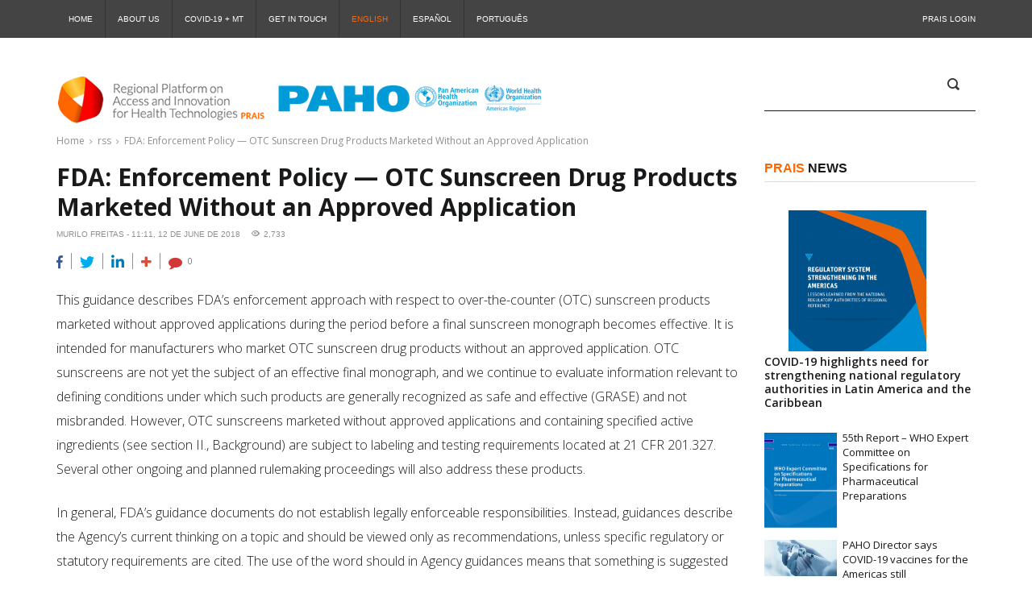

--- FILE ---
content_type: text/css
request_url: https://prais.paho.org/wp-content/themes/publico/inc/widgets/widget-recent-posts/widget-recent-posts.css?ver=6.4.7
body_size: 2269
content:
/**
 * Recent posts
 */

ul.recent-posts {
    overflow: hidden;
    margin-top: 0;
}

ul.recent-posts li {
    padding: 0;
    margin: 0 0 15px;
    overflow: hidden;
}

ul.recent-posts li:last-child {
    margin: 0;
}

@media screen and (min-width: 1200px) {
    ul.recent-posts li {
        margin: 0 0 20px;
    }
}

.recent-posts__inner {
    overflow: hidden;
    position: relative;
}

.recent-posts__inner .cat-links a {
    display: none;
}
.recent-posts__inner .cat-links a:first-child {
    display: block;
}

/* Recent posts -- Title */
.recent-posts__title {
    color: #18191a;
}

.recent-posts__title:hover {
    color: #d23838 !important;
}

/* Recent posts -- Category */
.recent-posts__category {
    left: 10px;
    position: absolute;
    top: 10px;
    line-height: 1;
    z-index: 2;
}

.recent-posts__category a {
    display: inline-block;
    padding: 0 10px;
    height: 17px;
    line-height: 1.2;
    text-transform: uppercase;
    font-family: "Montserrat", sans-serif;
    font-size: 10px !important;
    font-size: 1rem !important;
    font-weight: 400;
}

.recent-posts__category a,
.recent-posts__category a:hover,
.recent-posts__category a:focus,
.recent-posts__category a:active {
    color: #ffffff;
}


/* Recent posts -- Content & meta */
.recent-posts__content {
    display: block;
    overflow: hidden;
    color: #8f8f8f;
}

.recent-posts-comment-count,
a.recent-posts-comment-count,
.recent-posts__views,
.recent-posts__likes {
    font-size: 11px;
    font-size: 1.1rem;
    color: #8f8f8f;
    font-weight: 400;
}

.recent-posts__icon {
    font-size: 14px;
    font-size: 1.4rem;
    margin-right: 3px;
}

.recent-posts__icon.fa-heart {
    font-size: 12px;
    font-size: 1.2rem;
}

.recent-posts .recent-posts__date {
    display: block;
    margin: 3px 0;
    font-family: "Montserrat", sans-serif;
    font-size: 10px;
    font-size: 1rem;
    font-weight: 400;
    color: #8f8f8f;
    text-transform: uppercase;
}

/* Recent posts -- Media */
.recent-posts__media {
    display: block;
    position: relative;
}

.recent-posts__media img {
    margin: 0;
    float: none;
    width: 100%;
}

.recent-posts__inner .recent-posts__media .overlay {
    display: block;
    position: absolute;
    top: 0;
    left: 0;
    right: 0;
    bottom: 0;
    background-color: transparent;
    z-index: 1;
}

.recent-posts__inner .recent-posts__media:hover .overlay {
    background-color: rgba(50, 50, 50, 0.5);
}


/* Recent posts -- Layout 1 */
.recent-posts.layout-1 {
    margin-top: -15px;
    margin-bottom: 0 !important;
}

.recent-posts.layout-1 li {
    border-bottom: 1px solid #e4e4e4;
    margin: 0 !important;
    padding: 10px 0 12px 0;
}

.recent-posts.layout-1 li:last-child {
    border-bottom: 0;
}

.recent-posts.layout-1 a.recent-posts__title {
    font-size: 13px !important;
    font-size: 1.3rem !important;
    line-height: 20px !important;
    color: #18191a;
    font-weight: 400;
    /* text ... */
    overflow: hidden;
    display: inline;
    position: relative;
}

.recent-posts.layout-1 .recent-posts__date {
    margin: 5px 0;
}
.recent-posts.layout-1 .recent-posts__content {
    padding: 0 7px 0 7px;
    line-height: 1.1;
    margin: 0 -5px;
}

.recent-posts.layout-1 .recent-posts__meta span,
.recent-posts.layout-1 .recent-posts__meta a {
    display: inline-block;
    margin-left: 2px;
}

.recent-posts.layout-1 .recent-posts__views {
    float: none;
}

.recent-posts.layout-1 .recent-posts__views .rt-icon {
    margin-right: 5px;
    margin-top: -3px;
}

.recent-posts.layout-1 a.recent-posts__media {
    float: left;
    width: 60px;
    min-height: 60px;
    margin-right: 3px;
    margin-top: 3px;
}

.recent-posts.layout-1 .post_format_icon-video .recent-posts__title:before,
.recent-posts.layout-1 .post_format_icon-image .recent-posts__title:before {
    font-family: 'FontAwesome';
    padding-right: 5px;
    color: #8f8f8f;
    content: '';
    position: relative;
}

.recent-posts.layout-1 .post_format_icon-video .recent-posts__title:before {
    content: "\f16a";
    font-size: 14px;
    font-size: 1.4rem;
    top: 0;
}

.recent-posts.layout-1 .post_format_icon-image .recent-posts__title:before {
    content: "\f030";
    font-size: 14px;
    font-size: 1.4rem;
    top: 0;
}

.footer .recent-posts.layout-1.media-yes li {
    border-bottom: 0;
}

.footer .recent-posts.layout-1 li {
    border-bottom: 1px solid #2e2e2e;
    margin: 0;
    padding: 10px 0 12px;
}

.footer .recent-posts.layout-1 li:last-child {
    border-bottom: 0;
}

.footer ul.recent-posts {
    margin-top: -8px;
}

/* Recent posts -- Layout 2 */
.recent-posts.layout-2 {
    margin-bottom: 0 !important;
}
.widget_recent_entries .recent-carousel-wrap {
    position: relative;
}
.recent-posts.layout-2 li {
    display: inline-block;
    vertical-align: top;
    width: 100%;
    margin-bottom: 0 !important;
}

.recent-posts.layout-2 .recent-posts__media .overlay:before,
.recent-posts.layout-2 .recent-posts__media .overlay:after {
    font-family: 'FontAwesome';
    bottom: 5px;
    display: block;
    left: 10px;
    line-height: 30px;
    position: absolute;
    content: '';
    font-size: 14px;
    font-size: 1.4rem;
    padding-right: 5px;
    color: #ffffff;
}

.recent-posts.layout-2 .post_format_icon-video .recent-posts__media .overlay:after {
    content: '\f030';
}

.recent-posts.layout-2 .post_format_icon-image .recent-posts__media .overlay:after {
    content: '\f16a';
}

.recent-posts.layout-2 .recent-posts__inner {
    padding-bottom: 0;
}

.recent-posts.layout-2 a.recent-posts__title {
    display: inline-block;
    font-size: 14px !important;
    font-size: 1.4rem !important;
    font-weight: 600;
    line-height: 1.1 !important;
    margin-bottom: 10px;
}

.recent-posts.layout-2 .recent-posts__date {
    line-height: 0.5;
    margin: 0 0 3px;
}

.recent-posts.layout-2 .recent-posts__meta {
    display: block;
    line-height: 1.2;
    padding-left: 1px;
}

.recent-posts.layout-2 .recent-posts__content {
    padding: 10px 0px 0 0px;
}

.recent-posts.layout-2 .recent-posts__media img {
    width: 100%;
    margin: 0;
}
.widget_recent_entries {
    position: relative;
    line-height: 1.2;
}
.widget_recent_entries .recent-carousel-nav {
    position: absolute;
    top: -45px;
    right: 0;
    display: block;
}

.widget_recent_entries .recent-carousel-nav > div {
    display: inline-block;
    position: relative;
    cursor: pointer;
}

.widget_recent_entries .recent-carousel-nav > div > i {
    font-size: 12px !important;
    color: #474747;
    font-weight: 900;
    -webkit-transition: all 0.2s linear 0s;
    transition: all 0.2s linear 0s;
}

.widget_recent_entries .recent-carousel-nav > div:hover i {
    color: rgba(76, 76, 76, 0.5);
}

/* Recent posts -- Layout 3 */
.recent-posts.layout-3 {
    margin-top: -10px;
}

.recent-posts.layout-3 li,
.recent-posts.layout-3 li:last-child {
    display: block;
    margin: 15px 0 0;
}

.recent-posts.layout-3 .recent-posts__media {
    float: left;
    width: 90px;
    min-height: 50px;
}

.recent-posts.layout-3 li:first-child .recent-posts__media .overlay:before,
.recent-posts.layout-3 li:first-child .recent-posts__media .overlay:after {
    font-family: 'FontAwesome';
    bottom: 5px;
    display: block;
    left: 10px;
    line-height: 30px;
    position: absolute;
    content: '';
    font-size: 14px;
    font-size: 1.4rem;
    padding-right: 5px;
    color: #ffffff;
}

.recent-posts.layout-3 li:first-child .post_format_icon-video .recent-posts__media .overlay:after {
    content: '\f030';
}

.recent-posts.layout-3 li:first-child .post_format_icon-image .recent-posts__media .overlay:after {
    content: '\f16a';
}

.recent-posts.layout-3 li:first-child .recent-posts__media {
    width: 100%;
    float: none;
    margin-top: 0px;
    height: 175px;
    overflow: hidden;
}

.recent-posts.layout-3 li:first-child .recent-posts__media .overlay {
    opacity: 1;
}

.recent-posts.layout-3 .recent-posts__media img {
    width: 100%;
    margin: 0;
}

.recent-posts.layout-3 li .recent-posts__meta,
.recent-posts.layout-3 li .recent-posts__category {
    display: none;
}

.recent-posts.layout-3 li:first-child .recent-posts__meta {
    display: inline-block;
    line-height: 1;
    float: right;
    position: relative;
    text-align: right;
    margin: 7px 0;
}

.recent-posts.layout-3 li:first-child .recent-posts__category {
    display: block;
}

.recent-posts.layout-3 li:first-child a.recent-posts__title {
    font-weight: 600;
    line-height: 1.25 !important;
    font-size: 14px !important;
    font-size: 1.4rem !important;
}

.recent-posts.layout-3 a.recent-posts__title {
    font-size: 13px !important;
    font-size: 1.3rem !important;
    line-height: 1.4 !important;
    margin-top: -3px;
    display: block;
    font-weight: 400;
    /* two lines */
    overflow: hidden;
}

.recent-posts.layout-3 .recent-posts__content {
    padding: 0 7px;
}

.recent-posts.layout-3 li:first-child .recent-posts__content {
    padding: 7px 0 0;
}

.recent-posts.layout-3 .recent-posts__date {
    margin: 5px 0;
    display: inline-block;
}


/* Font family */
.recent-posts__title,
.recent-posts__content,
.font-family--roboto {
    font-family: "Open Sans", sans-serif;
}

/* Animate/Transition */
.recent-posts__media .recent-posts__likes,
.recent-posts__media:hover .recent-posts__likes,
.recent-posts__media .overlay,
.recent-posts__media:hover .overlay,
.recent-posts__media .overlay:before,
.recent-posts__media .overlay:after,
.recent-posts__media:hover .overlay:before,
.recent-posts__media:hover .overlay:after,
.transition--on {
    -webkit-transition: all .3s ease-in-out;
    -o-transition: all .3s ease-in-out;
    transition: all .3s ease-in-out;
}

/* Disable: Animate/Transition */
.transition--off {
    -webkit-transition: none;
    -o-transition: none;
    transition: none;
}

/* footer correction */
.footer .recent-posts.layout-1 a.recent-posts__title {
    color: #8f8f8f;
    vertical-align: top;
}

.footer .recent-posts.layout-1 .recent-posts__media {
    width: 90px;
}

.footer .recent-posts.layout-3 .recent-posts__inner {
    margin-left: 0;
    padding-bottom: 10px;
}

.footer .recent-posts.layout-3 {
    margin-left: 0;
    margin-top: -10px;
}

.footer .recent-posts.layout-3 li {
    border-bottom: 1px solid #2e2e2e;
    width: 100%;
    margin: 10px 0 0;
}

.footer .recent-posts.layout-3 li:last-child {
    border-bottom: 0;
}

.footer .recent-posts.layout-3 .recent-posts__media,
.footer .recent-posts.layout-3 li .recent-posts__category {
    display: none !important;
}

.footer .recent-posts.layout-3 li .recent-posts__content {
    padding: 0 !important;
}

.footer .recent-posts.layout-3 a.recent-posts__title {
    height: auto;
}

.footer .recent-posts.layout-3 li:first-child a.recent-posts__title {
    font-weight: 400;
}

/**
 * Responsive and widget placements
 */

.widget_recent_entries img {
    display: block !important;
}

/* always view img */

@media screen and (min-width: 768px) {
    .exclusive {
        margin-top: 0;
        max-height: 332px;
    }

    .exclusive .recent-posts a.recent-posts__title {
        margin-bottom: 10px;
    }

    .exclusive ul.recent-posts li {
        margin: 0;
    }

    /* Sidebar after header -- list */
    .sidebar-before-header .recent-posts.layout-1 li,
    .sidebar-after-header .recent-posts.layout-1 li {
        display: inline-block;
        vertical-align: top;
        width: 33.33333333%;
    }

    .sidebar-before-header .recent-posts.layout-1,
    .sidebar-after-header .recent-posts.layout-1 {
        margin-left: -20px;
    }

    .sidebar-before-header .recent-posts.layout-1 .recent-posts__inner,
    .sidebar-after-header .recent-posts.layout-1 .recent-posts__inner {
        margin-left: 20px;
    }

    /* Sidebar after header -- grid 1 */
    .sidebar-before-header .recent-posts.layout-2 li,
    .sidebar-after-header .recent-posts.layout-2 li {
        display: inline-block;
        vertical-align: top;
        width: 33.33333333%;
    }

    .sidebar-before-header .recent-posts.layout-2,
    .sidebar-after-header .recent-posts.layout-2 {
        margin-left: -20px;
    }

    .sidebar-before-header .recent-posts.layout-2 .recent-posts__inner,
    .sidebar-after-header .recent-posts.layout-2 .recent-posts__inner {
        margin-left: 20px;
    }

    /* Sidebar after header -- grid 2 */
    .sidebar-before-header .recent-posts.layout-3 li,
    .sidebar-after-header .recent-posts.layout-3 li {
        display: inline-block;
        vertical-align: top;
        width: 25%;
    }

    .sidebar-before-header .recent-posts.layout-3,
    .sidebar-after-header .recent-posts.layout-3 {
        margin-left: -20px;
    }

    .sidebar-before-header .recent-posts.layout-3 .recent-posts__inner,
    .sidebar-after-header .recent-posts.layout-3 .recent-posts__inner {
        margin-left: 20px;
    }

    .footer .recent-posts.layout-1 li {
        padding: 10px 0 10px;
    }
}

@media screen and (min-width: 992px) {
    .exclusive {
        min-height: 332px;
    }

    .exclusive .recent-posts .recent-posts__content {
        padding: 32px 24px !important;
    }
}

@media screen and (min-width: 1200px) {
    .exclusive {
        margin-left: 0px;
        margin-right: 0px;
    }

    .exclusive ul li {
        margin-top: 0px;
        margin-bottom: 0px !important
    }

    .exclusive .recent-posts .recent-posts__content {
        padding: 25px 20px !important;
    }
}

--- FILE ---
content_type: application/javascript
request_url: https://prais.paho.org/wp-content/themes/publico/inc/mods/mod-post-likes/mod-post-likes.js?ver=1.0.0
body_size: 487
content:
jQuery(document).ready(function($) {
    "use strict";
    $(".like_button").click(function(e){
        var id = $(this).parent().data('id'),
            data = {
            action: 'add_like',
            security : MyAjax.security,
            pID: id
            },
            parent = $(this).parent();

        // since 2.8 ajaxurl is always defined in the admin header and points to admin-ajax.php
        var post_result = $.post(MyAjax.ajaxurl, data, function(response) {
            parent.html('<i class="rt-icon icon-heart3"></i>');
            $('.votes_count_'+id).html(response);
        }).done(function() {

        }).fail(function(xhr, textStatus, errorThrown) {
            console.log(xhr.responseText);
        }).always(function() {
        });

        e.preventDefault();
    });
});